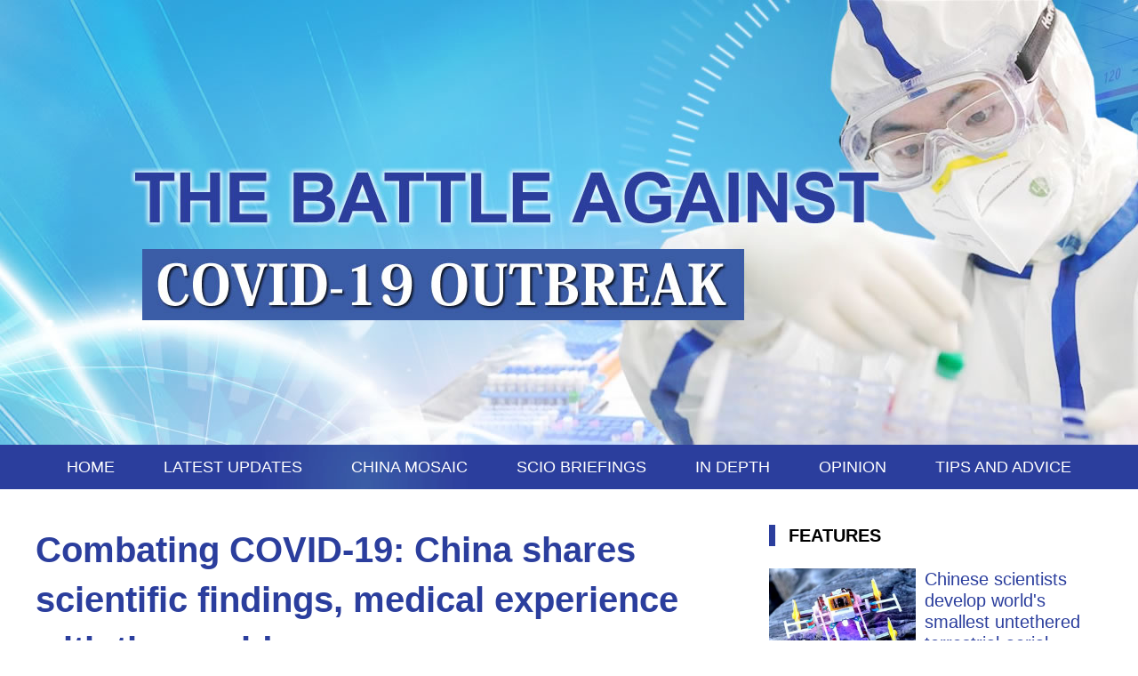

--- FILE ---
content_type: text/html; charset=UTF-8
request_url: http://www.china.org.cn/china/special_coverage/2020-04/05/content_75897444.htm
body_size: 12317
content:
<!DOCTYPE html>
<html lang="en">

<head>
    <meta charset="UTF-8">
    <title>
        
            Combating COVID-19: China shares scientific findings, medical experience with the world
_china.org.cn
    </title>
    <meta name="viewport" content="width=device-width, initial-scale=1.0">
    <link type="text/css" rel="stylesheet" href="//images.china.cn/images1/resource/styles/reset-1.0.css" />
    <link type="text/css" rel="stylesheet" href="//images.china.cn/images1/en/2020yiqing/css/font-poppins.css" />
    <link type="text/css" rel="stylesheet" href="//images.china.cn/images1/en/2020yiqing/css/cont.css" />
    <script type="text/javascript" src="//images.china.cn/images1/resource/scripts/jquery/jquery-1.12.4.min.js"></script>
    <script type="text/javascript" src="http://www.china.com.cn/player/video.js">
    </script>
</head>

<body>
    <div class="banner"><img src="http://images.china.cn/images1/en/2020yiqing/m_img/banner.jpg" /></div>
    <div class="nav"> <a href="http://www.china.org.cn/china/special_coverage/node_8016571.html">HOME</a>
        
                            <a href="http://www.china.org.cn/china/special_coverage/node_8016574.htm">LATEST UPDATES</a>

        
                            <a href="http://www.china.org.cn/china/special_coverage/node_8016572.htm">CHINA MOSAIC</a>

        
                            <a href="http://www.china.org.cn/china/special_coverage/node_8016573.htm">SCIO BRIEFINGS</a>

        
                            <a href="http://www.china.org.cn/china/special_coverage/node_8016576.htm">IN DEPTH</a>

        
                            <a href="http://www.china.org.cn/china/special_coverage/node_8016577.htm">OPINION</a>

        
                            <a href="http://www.china.org.cn/china/special_coverage/node_8016575.htm">TIPS AND ADVICE</a>

    </div>
    <div class="m_nav">
        <div>
            
                                    <a href="http://www.china.org.cn/china/special_coverage/node_8016576.htm"><img src="http://images.china.cn/images1/en/2020yiqing/m_img/goback.png" /></a>

        </div>
        <ul>
            <li>
                
                                            <a href="http://www.china.org.cn/china/special_coverage/node_8016576.htm">IN DEPTH</a>

            </li>
        </ul>
    </div>
    <div class="main">
        <div class="left">
            
                <div class="topNews">
                    <h1>Combating COVID-19: China shares scientific findings, medical experience with the world</h1>
                        <p>While continuing to combat the outbreak at home, China is playing its part in the global fight against the COVID-19 pandemic by sharing its scientific information and medical experience. </p>
                    <div class='box2'>
                        <div class="source">China.org.cn<span>丨</span>
                            April 5, 2020<br />
                        </div>
                        <div class="sharebar">
                            <div class="bshare-custom">
                                <a title="分享到Facebook" class="bshare-facebook" href="javascript:void(0);" style="background: url(http://images.china.cn/images1/en/gxb/facebook-blue.png) no-repeat;width:19px;height:19px;padding: 0 2px;"></a>
                                <a title="分享到Twitter" class="bshare-twitter" href="javascript:void(0);" style="background: url(http://images.china.cn/images1/en/gxb/twitter-blue.png) no-repeat;width:19px;height:19px;padding: 0 2px;"></a>
                                <a title="更多平台" class="bshare-more bshare-more-icon more-style-addthis" style="background: url(http://images.china.cn/images1/en/gxb/share-blue.png) no-repeat;width:19px;height:19px;padding: 0 2px;"></a>
                            </div>

                            <script type="text/javascript" charset="utf-8" src="http://static.bshare.cn/b/buttonLite.js#style=-1&amp;uuid=72352d86-8c1b-4361-8d6b-12862c1a6656&amp;pophcol=2&amp;lang=zh">
                            </script>

                            <script type="text/javascript" charset="utf-8" src="http://static.bshare.cn/b/bshareC0.js">
                            </script>
                        </div>
                    </div>
                </div>
                <div class="content">
                    <div id="vf">
                        <div id="videoarea" style="width: 750px; height: 420px; margin: 0 auto" align="center"></div>
                    </div>
                    <!--enpcontent--><figure id="1586054592232" style="text-align: center;position:relative;margin: 0px"><br style="text-align: left;"/></figure><p style="margin-bottom: 15px; text-align: center;"><img src="http://images.china.cn/site1007/2020-04/05/1cc9face-1bf5-40c4-8735-ceaad92d6d6d.jpg" style="" title=""/></p><p style="margin-bottom: 15px;"><span style="color: rgb(127, 127, 127);">A medical expert from Zhongnan Hospital of Wuhan University communicates with Kenyan counterparts via a video call in Wuhan, central China&#39;s Hubei Province, March 22, 2020. [Photo/Xinhua]</span></p><p style="margin-bottom: 15px;">&quot;During its epidemic prevention and control work, China has always adhered to the vision of a community with a shared future for mankind, seeking to promote exchanges, cooperation and in-depth communication with its international counterparts,&quot; explained Xu Nanping, vice minister of science and technology, at a press conference organized by the State Council Information Office.</p><p style="margin-bottom: 15px;">Xu also pointed out, &quot;Every day, we are receiving a lot of suggestions and interest in cooperating from our international peers. Meanwhile, we are also sharing our scientific data, technical results, and prevention and control strategies with the global scientific and technological community in a timely manner.&quot;</p><p style="margin-bottom: 15px;"><strong>Sharing research data</strong></p><p style="margin-bottom: 15px;">Since the beginning of the COVID-19 outbreak, Chinese researchers have been releasing their research data on the novel coronavirus to the world.</p><p style="margin-bottom: 15px;">In response to the outbreak in Wuhan, the Chinese Center for Disease Control and Prevention quickly confirmed and shared the whole genome sequencing of the virus and provided information including the 2019-nCoV RT-PCR Diagnostic Panel and virus electron micrographs. The professionalism and emergency response speed have been affirmed by relevant government departments. WHO also expressed respect and gratitude to China for what it has done.</p><p style="margin-bottom: 15px;">Chinese scientists continue to collect, analyze and annotate data on the genome sequence. It has been reported that the &quot;2019 novel coronavirus (2019-nCoV) database,&quot; released by the China National Center for Bioinformation (CNCB)/National Genomics Data Center (NGDC), has provided services to over 76,000 visitors from 152 countries and regions, and the sequence files have been download over four million times.</p><p style="margin-bottom: 15px;"><strong>Providing assistance worldwide</strong></p><p style="margin-bottom: 15px;">&quot;In terms of foreign aid, we have scientific and technological products and researchers involved. We are also sharing our solutions and experiences, and have offered technical services to hard-hit areas,&quot; explained Xu Nanping.</p><p style="margin-bottom: 15px;">China has not only effectively curbed the spread of the epidemic at home, but also reached out a helping hand to the rest of the world to support the fight against COVID-19.</p><p style="margin-bottom: 15px;">The president and prime minister of Serbia announced on March 15 that they had received the test kits manufactured by the Shenzhen-based BGI Genomics, which were donated by the Chinese humanitarian organization Mammoth Foundation. This was the first batch of aid to fight the epidemic that the Serbian government received from another country.</p><p style="margin-bottom: 15px;">As of March 22, international orders for test kits produced by BGI had exceeded one million kits, to be sent to 70 countries and regions.</p><p style="margin-bottom: 15px;">As part of the global effort to combat the pandemic, many Chinese experts have shared their experiences with the world through video conferences, exchanging information with their counterparts on the treatment of critical cases, prevention of nosocomial infection and the use of medicines.</p><p style="margin-bottom: 15px;"><em>The article was published in Chinese on Science and Technology Daily and translated by Wang Yiming from china.org.cn.</em></p><!--/enpcontent--><!--enpproperty <articleid>75897444</articleid><date>2020-04-05 10:44:59:0</date><author></author><title>Combating COVID-19: China shares scientific findings, medical experience with the world</title><keyword>China,COVID-19</keyword><subtitle></subtitle><introtitle></introtitle><siteid>1007</siteid><nodeid>8016576</nodeid><nodename>IN DEPTH</nodename><nodesearchname>IN DEPTH</nodesearchname><picurl>http://images.china.cn/site1007/2020-04/05/t2_(0X22X600X360)ca4d5a88-c2f0-44f7-9496-ee3c9fb1d4c8.jpg</picurl><picbig>http://images.china.cn/site1007/2020-04/05/t2_(0X22X600X360)ca4d5a88-c2f0-44f7-9496-ee3c9fb1d4c8.jpg</picbig><picmiddle>http://images.china.cn/site1007/2020-04/05/t1_(48X0X600X400)13838571-1381-44fb-80b6-f5d8bc0cc2dd.jpg</picmiddle><picsmall>http://images.china.cn/site1007/2020-04/05/t0_(34X0X574X399)7026f41a-d1b4-4cc5-aa00-d912947fb17d.jpg</picsmall><url>http://www.china.org.cn/china/special_coverage/2020-04/05/content_75897444.htm</url><urlpad>http://www.china.org.cn/m/china/2020-04/05/content_75897444.html</urlpad><liability>朱柏臣</liability><sourcename>China.org.cn</sourcename><abstract>While continuing to combat the outbreak at home, China is playing its part in the global fight against the COVID-19 pandemic by sharing its scientific information and medical experience. </abstract><channel>1</channel>/enpproperty-->
                    <div id="share">
                        <img src="http://images.china.cn/images1/en/2009home/t_16.gif" align="absmiddle" />
                        <a href="javascript:doPrint();">Print</a>
                        <img src="http://images.china.cn/images1/en/2009home/t_17.gif" align="absmiddle" />
                        <a href="javascript:emThis();">E-mail</a>
                        <script type="text/javascript">
                            var addthis_pub = "ciic";
                            var addthis_share = {
                                url_transforms: {
                                    shorten: {
                                        twitter: 'bitly',
                                        facebook: 'bitly'
                                    }
                                },
                                shorteners: {
                                    bitly: {}
                                }
                            }

                        </script>

                        <a href="http://www.addthis.com/bookmark.php?v=20" onMouseOver="return addthis_open(this, &#39;&#39;, &#39;[URL]&#39;, &#39;[TITLE]&#39;)" onMouseOut="addthis_close()" onClick="return addthis_sendto()"><img src="http://s7.addthis.com/static/btn/lg-share-en.gif" alt="Bookmark and Share" align="absmiddle" style="border:0" /></a>
                        <script type="text/javascript" src="http://s7.addthis.com/js/200/addthis_widget.js">
                        </script>
                    </div>
                </div>

        </div>
        <div class="right"><iframe src="http://www.china.org.cn/china/special_coverage/node_8016648.html" width="375" height="1100" frameborder="0" scroll="no"></iframe></div>
    </div>



    <div class="footer">
        <span>Copyright © China Internet Information Center. All</span><span> Rights Reserved E-mail: webmaster@china.org.cn</span> <span>Tel: 86-10-88828000</span>
    </div>




    <script type="text/javascript" src="//images.china.cn/images1/en/2020yiqing/js/cont.js"></script>
</body>

</html>


--- FILE ---
content_type: text/css
request_url: http://images.china.cn/images1/en/2020yiqing/css/cont.css
body_size: 4824
content:
@charset "utf-8";

html,
body {
    -webkit-text-size-adjust: none;
}

html {
    font-size: 625%;
}

body {
    font-family: 'Poppins', 'Microsoft YaHei', sans-serif;
    font-size: 14px;
    line-height: 20px;
    color: #000;
}

a {
    color: #000;
}

.banner {
    width: 100%;
    height: 500px;
    background-image: url(../img/banner.jpg);
    background-repeat: no-repeat;
    background-position: center top;
}

.banner img {
    display: none;
}

.nav {
    clear: both;
    width: 100%;
    height: 50px;
    margin-bottom: 40px;
    background-image: url(../img/nav.jpg);
    background-position: center top;
    background-size: 100% 100%;
    text-align: center;
    font-size: 18px;
    color: #fff;
    line-height: 50px;
}

.nav a {
    color: #fff;
    margin: 0 25px;
}

.m_nav,
.sharebar {
    display: none;
}

#share {
    border-top: 1px solid #CCC;
    width: 775px;
    margin: 15px auto 10px auto;
    padding: 5px 0px;
}

#share img {
    margin: 0px 5px;
}

#share a {
    font-size: 12px;
    line-height: 20px;
    color: #000;
    text-decoration: none;
}

.box2 {
    color: #999;
    clear: both;
    overflow: hidden;
    zoom: 1;
}

.box2 p {
    margin-bottom: 10px;
}

.box2 span {
    color: #999;
    padding: 0 10px;
}

.main {
    clear: both;
    zoom: 1;
    overflow: hidden;
    width: 1200px;
    margin: 0 auto;
}

.topNews h1 {
    font-size: 40px;
    line-height: 56px;
    color: #2B3E9D;
    margin-bottom: 8px;
}

.topNews p {
    font-size: 16px;
    line-height: 20px;
    color: #666;
    margin-bottom: 15px;
}

.topNews .source {
    color: #878787;
    font-size: 14px;
    line-height: 1em;
    margin-bottom: 15px;
}

.left {
    width: 775px;
    float: left;
}

.right {
    width: 375px;
    float: right;
}

.footer {
    clear: both;
    background-color: #004276;
    text-align: center;
    height: 105px;
    color: #fff;
    line-height: 105px;
    height: 105px;
}

@media screen and (max-device-width: 750px) {
    html {
        font-size: 312.5%;
    }

    body {
        font: 0.3rem/0.54rem 'Poppins', 'Microsoft YaHei', sans-serif;
        color: #000;
    }

    a {
        color: #000;
    }

    .banner {
        height: auto;
        background: none;
    }

    .banner img {
        display: block;
        width: 100%;
    }

    .sharebar {
        display: block;
    }

    .m_nav {
        display: block;
        background-color: #2B3E9D;
        width: 100%;
        height: 0.61rem;
        position: relative;
    }

    .m_nav div {
        width: 0.83rem;
        height: 0.61rem;
        float: left;
        background-color: #445BCB;
        text-align: center;
        display: flex;
        align-items: center;
        justify-content: center;
        position: absolute;
        left: 0;
        top: 0;
    }

    .m_nav div img {
        width: 0.18rem;
        height: 0.33rem;
    }

    .m_nav div a {
        line-height: 1em;
    }

    .m_nav ul {
        padding-left: 0.1rem;
    }

    .m_nav li {
        font-size: 0.3rem;
        color: #fff;
        height: 0.61rem;
        overflow: hidden;
        line-height: 0.61rem;
        text-align: center;
    }

    .m_nav li a {
        color: #fff;
    }

    .main {
        width: 100%;
    }

    .left {
        width: 100%;
        float: none;
    }

    .topNews {
        clear: both;
        box-sizing: border-box;
        padding: 0.2rem 0.4rem 0.4rem;
    }

    .topNews h1 {
        font-size: 0.4rem;
        line-height: 1.6em;
        color: #2B3E9D;
        padding-bottom: 0.1rem;
    }

    .topNews p {
        font-size: 0.3rem;
        line-height: 1.5em;
        color: #666;
        padding-bottom: 0.3rem;
    }

    .topNews .source {
        color: #878787;
        font-size: 0.24rem;
        line-height: 1em;
        margin-bottom: 0.15rem;
    }

    .content {
        clear: both;
    }

    .content p {
        box-sizing: border-box;
        padding: 0 0.3rem;
        font-size: 0.3rem;
        color: #333;
        line-height: 2em;
        margin-bottom: 0.4rem;
    }

    .content img {
        width: 100%;
    }

    .footer {
        clear: both;
        background-color: #2B3E9D;
        width: 100%;
        height: auto;
        box-sizing: border-box;
        padding: 0.3rem 0;
        color: #fff;
        line-height: 0.4rem;
        font-size: 0.28rem;
        text-align: center;
    }

    .footer span {
        display: block;
    }


    .nav,
    #share,
    .right {
        display: none;
    }

}


--- FILE ---
content_type: text/css
request_url: http://images.china.cn/images1/en/2020yiqing/css/font-poppins.css
body_size: 193224
content:
@media screen and (max-device-width: 750px) {
    @font-face {
        font-family: 'Poppins';
        src: url([data-uri]) format('truetype');
    }
}


--- FILE ---
content_type: application/x-javascript
request_url: http://images.china.cn/images1/en/2020yiqing/js/cont.js
body_size: 611
content:
(function (window, $) {
    var ec_browse_agent = navigator.userAgent.toLowerCase();
    if ((ec_browse_agent.match(/iphone/i)) || (ec_browse_agent.match(/ipod/i)) || (ec_browse_agent.match(/android/i)) || (ec_browse_agent.match(/windows phone/i))) {
        $('#videoarea').removeAttr('style').css({
            'width': '375px',
            'height': '211px',
            'margin': '0 auto'
        })
    }


    $('.content p').has('img').each(function () {
        $(this).css('padding', '0');
    });

    function goBack() {
        window.history.back()
    }


})(window, jQuery);
